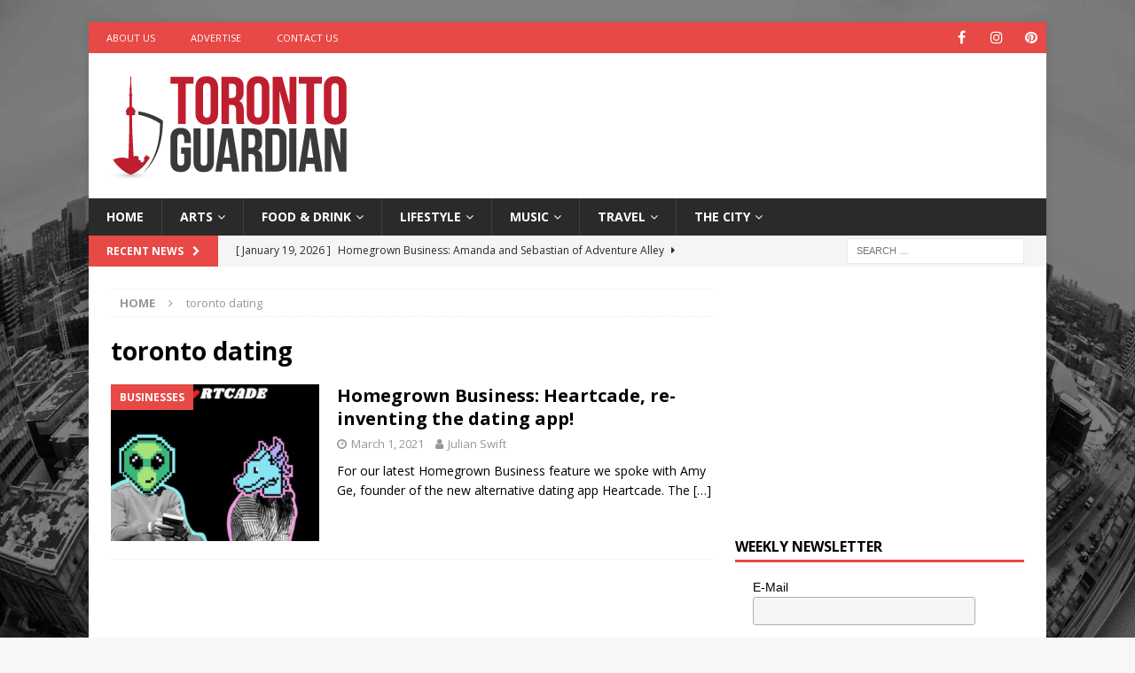

--- FILE ---
content_type: text/html; charset=utf-8
request_url: https://www.google.com/recaptcha/api2/aframe
body_size: 267
content:
<!DOCTYPE HTML><html><head><meta http-equiv="content-type" content="text/html; charset=UTF-8"></head><body><script nonce="xZ8K8AKhEFz_-i86S9cG4A">/** Anti-fraud and anti-abuse applications only. See google.com/recaptcha */ try{var clients={'sodar':'https://pagead2.googlesyndication.com/pagead/sodar?'};window.addEventListener("message",function(a){try{if(a.source===window.parent){var b=JSON.parse(a.data);var c=clients[b['id']];if(c){var d=document.createElement('img');d.src=c+b['params']+'&rc='+(localStorage.getItem("rc::a")?sessionStorage.getItem("rc::b"):"");window.document.body.appendChild(d);sessionStorage.setItem("rc::e",parseInt(sessionStorage.getItem("rc::e")||0)+1);localStorage.setItem("rc::h",'1768822804720');}}}catch(b){}});window.parent.postMessage("_grecaptcha_ready", "*");}catch(b){}</script></body></html>